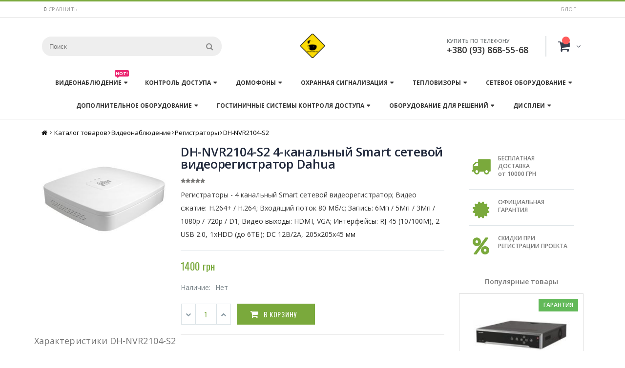

--- FILE ---
content_type: text/html; charset=UTF-8
request_url: https://www.cctv-ua.com/dh-nvr2104-s2-4-kanal-nyy-smart-setevoy-videoregistrator
body_size: 19127
content:
<!DOCTYPE html>
<html lang="en">
  <head>
        <!-- Global Site Tag (gtag.js) - Google Analytics -->
    <script async src="https://www.googletagmanager.com/gtag/js?id=UA-54325767-1"></script>
    <script>
      window.dataLayer = window.dataLayer || [];
      function gtag(){dataLayer.push(arguments);}
      gtag('js', new Date());
    
      gtag('config', 'UA-54325767-1');
    </script>

    <base href="https://www.cctv-ua.com/"/>
    <title>DH-NVR2104-S2 Dahua | Регистраторы </title>
    <meta name="keywords" content="Регистраторы - 4 канальный Smart сетевой видеорегистратор; Видео сжатие: H.264+ / H.264; Входящий поток 80 Мб/с; Запись: 6Мп / 5Мп / 3Мп / 1080р / 720p / D1; Видео выходы: HDMI, VGA; Интерфейсы: RJ-45 (10/100М), 2-USB 2.0, 1хHDD (до 6ТБ); DC 12В/2A, 205х205х45 мм">
    <meta name="description" content="DH-NVR2104-S2 4-канальный Smart сетевой видеорегистратор">
    <meta name="author" content="Видеонаблюдение в Украине">
    <meta name="robots" content="index,follow">
    
    <meta charset="utf-8">
    <meta name="viewport" content="width=device-width, initial-scale=1, shrink-to-fit=no">

    <link rel="shortcut icon" href="/favicon.ico" type="image/x-icon">
    <link rel="icon" href="/favicon.ico" type="image/x-icon">
    

    
    
    
    
    
    
  
        <script type="text/javascript">
            var cmp_config = {"limitProducts":4, "onlyThisParentId":23313};
        </script>
    
</head>
  <body class="catalog-product-view">
 <div id="preloader" style="position: fixed;left: 0;top: 0;right: 0;bottom: 0;background: #fff;z-index: 100500;"></div>    
    <div class="header-container type20 header-newskin">
    <div class="top-links-container">
        <div class="top-links container">
            <div class="top-links-inner">
                <span class="split"></span>
                <span class="split"></span>
                <div class="compare-link" style="display: none;">
                                                     <span id="skolko_vibrano" class="compare_num">0</span>
     <a href="sravnenie-tovarov" onclick="return shkCompare.toCompareLink();">сравнить</a>
    <span id="sravnenie_otmena" style="display:none;"> / <a href="dh-nvr2104-s2-4-kanal-nyy-smart-setevoy-videoregistrator?cmp_action=empty">отменить</a></span>




<input type="hidden" name="options" value="[]">
	                
	           </div>
	           <div class="top-links-area">
                    
                    <ul class="links">
                                <li ><a href="/blog" title="Blog" >Блог</a></li>
                    </ul>
                </div>
                <div class="clearer"></div>
            </div>
        </div>
    </div>
    <div class="header container">
                <a href="" title="Видеонаблюдение в Украине. Каталог систем безопасности." class="logo"><strong>Видеонаблюдение в Украине</strong><img src="https://www.cctv-ua.com/img/logocctv.jpg" alt="Видеонаблюдение в Украине. Каталог систем безопасности." /></a>
                <div class="cart-area">
                    <div class="custom-block">
                        <span style="margin-top:4px;color:#787d7f;display:block;">КУПИТЬ ПО ТЕЛЕФОНУ<br><b style="color:#606669;font-size:18px;font-weight:600;display:block;line-height:27px;">+380 (93) 868-55-68</b></span>
                    </div>            

                                        <div class="mini-cart" id="shopCart" data-shopcart="1">
                    <a href="" id="shk_butOrder" class="mybag-link"><i class="fa fa-shopping-cart" aria-hidden="true"></i><span class="cart-info"><span class="cart-qty"></span><span>Товаров</span></span></a>
                    </div>



                </div>
        <div class="search-area">
            <a href="javascript:void(0);" class="search-icon"><i class="fa fa-search" aria-hidden="true"></i></a>
            <form id="search_mini_form" action="https://www.cctv-ua.com/poisk-na-sajte" method="POST">
    <div class="form-search ">
        <label for="search">Искать:</label>
        <input type="hidden" name="id" value="8">
                <input id="search" type="text" name="search" class="input-text" placeholder="Поиск" />
                
                <button type="submit" title="Search" class="button"><i class="fa fa-search" aria-hidden="true"></i></button>
        <div id="search_autocomplete" class="search-autocomplete"></div>
        <div class="clearer"></div>
    </div>
</form>

        </div>
        <div class="menu-icon"><a href="javascript:void(0)" title="Menu"><i class="fa fa-bars"></i></a></div>
            </div>
    <div class="header-wrapper">
<div class="main-nav">
    <div class="container">            
        <div class="menu-wrapper">
            <div class="menu-all-pages-container">
                <ul class="menu">
                    <li class="menu-item menu-item-has-children menu-parent-item  " >
                    <a href="https://www.cctv-ua.com/videonablyudenie">Видеонаблюдение<span class="cat-label cat-label-label2">Hot!</span></a>
                        <div class="nav-sublist-dropdown" style="display: none;">
                            <div class="container">
                                <ul>
                                    <li class="menu-item "><a class="level2" data-id="13195" href="https://www.cctv-ua.com/ptz-kameryi/"><span>PTZ-камеры</span></a></li>
<li class="menu-item "><a class="level2" data-id="13201" href="https://www.cctv-ua.com/vneshnie-mikrofonyi/"><span>Внешние микрофоны</span></a></li>
<li class="menu-item "><a class="level2" data-id="13204" href="https://www.cctv-ua.com/ik-prozhektoryi/"><span>ИК-прожекторы</span></a></li>
<li class="menu-item "><a class="level2" data-id="13194" href="https://www.cctv-ua.com/kameryi/"><span>Камеры</span></a></li>
<li class="menu-item "><a class="level2" data-id="13197" href="https://www.cctv-ua.com/komplektyi-oborudovaniya/"><span>Комплекты оборудования</span></a></li>
<li class="menu-item "><a class="level2" data-id="13198" href="https://www.cctv-ua.com/kronshtejnyi/"><span>Кронштейны</span></a></li>
<li class="menu-item "><a class="level2" data-id="13200" href="https://www.cctv-ua.com/nakopiteli/"><span>Накопители</span></a></li>
<li class="menu-item "><a class="level2" data-id="13199" href="https://www.cctv-ua.com/obektivyi/"><span>Объективы</span></a></li>
<li class="menu-item "><a class="level2" data-id="13203" href="https://www.cctv-ua.com/platyi-videozaxvata/"><span>Платы видеозахвата</span></a></li>
<li class="menu-item "><a class="level2" data-id="13202" href="https://www.cctv-ua.com/pultyi-upravleniya/"><span>Пульты управления</span></a></li>
<li class="menu-item "><a class="level2" data-id="13196" href="https://www.cctv-ua.com/registratoryi/"><span>Регистраторы</span></a></li>
                                </ul>
                            </div>
                        </div>
                    </li>
                    <li class="menu-item menu-item-has-children menu-parent-item  " >
                    <a href="https://www.cctv-ua.com/kontrol-dostupa">Контроль доступа</a>
                        <div class="nav-sublist-dropdown" style="display: none;">
                            <div class="container">
                                <ul>
                                    <li class="menu-item "><a class="level2" data-id="13238" href="https://www.cctv-ua.com/aksessuaryi-dlya-kontrolya-dostupa/"><span>Аксессуары</span></a></li>
<li class="menu-item "><a class="level2" data-id="13236" href="https://www.cctv-ua.com/dvernyie-dovodchiki/"><span>Дверные доводчики</span></a></li>
<li class="menu-item "><a class="level2" data-id="13233" href="https://www.cctv-ua.com/zamki/"><span>Замки</span></a></li>
<li class="menu-item "><a class="level2" data-id="13237" href="https://www.cctv-ua.com/kartyi-breloki/"><span>Карты, брелоки</span></a></li>
<li class="menu-item "><a class="level2" data-id="13234" href="https://www.cctv-ua.com/knopki/"><span>Кнопки</span></a></li>
<li class="menu-item "><a class="level2" data-id="13230" href="https://www.cctv-ua.com/kontrolleryi-kontrolya-dostupa/"><span>Контроллеры</span></a></li>
<li class="menu-item "><a class="level2" data-id="13231" href="https://www.cctv-ua.com/schityivateli/"><span>Считыватели</span></a></li>
<li class="menu-item "><a class="level2" data-id="13232" href="https://www.cctv-ua.com/terminalyi/"><span>Терминалы</span></a></li>
<li class="menu-item "><a class="level2" data-id="13235" href="https://www.cctv-ua.com/turniketyi/"><span>Турникеты</span></a></li>
                                </ul>
                            </div>
                        </div>
                    </li>                    
                    <li class="menu-item menu-item-has-children menu-parent-item  " >
                    <a href="https://www.cctv-ua.com/domofonyi">Домофоны</a>
                        <div class="nav-sublist-dropdown" style="display: none;">
                            <div class="container">
                                <ul>
                                    <li class="menu-item "><a class="level2" data-id="13210" href="https://www.cctv-ua.com/aksessuaryi-dlya-peregovornyix-ustrojstv/"><span>Аксессуары</span></a></li>
<li class="menu-item "><a class="level2" data-id="13207" href="https://www.cctv-ua.com/vyizyivnyie-paneli/"><span>Вызывные панели</span></a></li>
<li class="menu-item "><a class="level2" data-id="13209" href="https://www.cctv-ua.com/komplektyi-oborudovaniya-peregovornyie/"><span>Комплекты оборудования</span></a></li>
<li class="menu-item "><a class="level2" data-id="13206" href="https://www.cctv-ua.com/monitoryi/"><span>Мониторы</span></a></li>
<li class="menu-item "><a class="level2" data-id="13208" href="https://www.cctv-ua.com/peregovornyie-ustrojstva-i-interkomyi/"><span>Переговорные устройства</span></a></li>
                                </ul>
                            </div>
                        </div>
                    </li>
                    <li class="menu-item menu-item-has-children menu-parent-item  " >
                    <a href="https://www.cctv-ua.com/oxrannaya-signalizacziya">Охранная сигнализация</a>
                        <div class="nav-sublist-dropdown" style="display: none;">
                            <div class="container">
                                <ul>
                                    <li class="menu-item "><a class="level2" data-id="13229" href="https://www.cctv-ua.com/aksessuaryi/"><span>Аксессуары</span></a></li>
<li class="menu-item "><a class="level2" data-id="13228" href="https://www.cctv-ua.com/breloki-klaviaturyi/"><span>Брелоки, клавиатуры</span></a></li>
<li class="menu-item "><a class="level2" data-id="13226" href="https://www.cctv-ua.com/izveshhateli/"><span>Извещатели</span></a></li>
<li class="menu-item "><a class="level2" data-id="13225" href="https://www.cctv-ua.com/priemno-kontrolnyie-priboryi-dlya-oxranyi/"><span>Приемно-контрольные приборы</span></a></li>
<li class="menu-item "><a class="level2" data-id="13227" href="https://www.cctv-ua.com/sirenyi/"><span>Сирены</span></a></li>
                                </ul>
                            </div>
                        </div>
                    </li>  
                    <li class="menu-item menu-item-has-children menu-parent-item  " >
                    <a href="https://www.cctv-ua.com/teplovizoryi">Тепловизоры</a>
                        <div class="nav-sublist-dropdown" style="display: none;">
                            <div class="container">
                                <ul>
                                    <li class="menu-item "><a class="level2" data-id="13256" href="https://www.cctv-ua.com/ptz-kameryi-teplovizionnyie/"><span>PTZ-камеры</span></a></li>
<li class="menu-item "><a class="level2" data-id="13255" href="https://www.cctv-ua.com/kameryi-teplovizionnyie/"><span>Камеры</span></a></li>
<li class="menu-item "><a class="level2" data-id="13257" href="https://www.cctv-ua.com/ruchnyie-universalnyie-kameryi/"><span>Ручные универсальные камеры</span></a></li>
                                </ul>
                            </div>
                        </div>
                    </li>
                    <li class="menu-item menu-item-has-children menu-parent-item  " >
                    <a href="https://www.cctv-ua.com/setevoe-oborudovanie">Сетевое оборудование</a>
                        <div class="nav-sublist-dropdown" style="display: none;">
                            <div class="container">
                                <ul>
                                    <li class="menu-item "><a class="level2" data-id="25672" href="https://www.cctv-ua.com/gps-trekers/"><span>GPS трекери</span></a></li>
<li class="menu-item "><a class="level2" data-id="13222" href="https://www.cctv-ua.com/inzhektoryi,-mediakonvertoryi/"><span>Инжекторы, медиаконверторы</span></a></li>
<li class="menu-item "><a class="level2" data-id="13219" href="https://www.cctv-ua.com/kommutatoryi/"><span>Коммутатори</span></a></li>
<li class="menu-item "><a class="level2" data-id="13220" href="https://www.cctv-ua.com/marshrutizatoryi/"><span>Маршрутизатори</span></a></li>
<li class="menu-item "><a class="level2" data-id="13224" href="https://www.cctv-ua.com/peredacha-signala/"><span>Передача сигнала</span></a></li>
<li class="menu-item "><a class="level2" data-id="13221" href="https://www.cctv-ua.com/tochki-dostupa/"><span>Точки доступа</span></a></li>
<li class="menu-item "><a class="level2" data-id="13223" href="https://www.cctv-ua.com/xranilishhe-dannyix/"><span>Хранилище данных</span></a></li>
                                </ul>
                            </div>
                        </div>
                    </li>
                    <li class="menu-item menu-item-has-children menu-parent-item  " >
                    <a href="https://www.cctv-ua.com/dopolnitelnoe-oborudovanie">Дополнительное оборудование</a>
                        <div class="nav-sublist-dropdown" style="display: none;">
                            <div class="container">
                                <ul>
                                    <li class="menu-item "><a class="level2" data-id="13243" href="https://www.cctv-ua.com/akkumulyatoryi/"><span>Аккумуляторы</span></a></li>
<li class="menu-item "><a class="level2" data-id="13242" href="https://www.cctv-ua.com/bloki-pitaniya/"><span>Блоки питания</span></a></li>
<li class="menu-item "><a class="level2" data-id="13241" href="https://www.cctv-ua.com/kabel/"><span>Кабель</span></a></li>
<li class="menu-item "><a class="level2" data-id="13239" href="https://www.cctv-ua.com/montazhnyij-instrument/"><span>Монтажный инструмент</span></a></li>
<li class="menu-item "><a class="level2" data-id="13244" href="https://www.cctv-ua.com/montazhnyij-komplekt/"><span>Монтажный комплект</span></a></li>
<li class="menu-item "><a class="level2" data-id="13240" href="https://www.cctv-ua.com/priboryi-dlya-nastrojki/"><span>Приборы для настройки</span></a></li>
                                </ul>
                            </div>
                        </div>
                    </li>
                    <li class="menu-item menu-item-has-children menu-parent-item  " >
                    <a href="https://www.cctv-ua.com/gostinichnyie-sistemyi-kontrolya-dostupa">Гостиничные системы контроля доступа</a>
                        <div class="nav-sublist-dropdown" style="display: none;">
                            <div class="container">
                                <ul>
                                    <li class="menu-item "><a class="level2" data-id="13254" href="https://www.cctv-ua.com/aksessuaryi-dlya-gostinichnyix-sistem/"><span>Аксессуары</span></a></li>
<li class="menu-item "><a class="level2" data-id="13250" href="https://www.cctv-ua.com/zamki-dlya-gostinichnyix-sistem/"><span>Замки</span></a></li>
<li class="menu-item "><a class="level2" data-id="13253" href="https://www.cctv-ua.com/mini-baryi/"><span>Мини бары</span></a></li>
<li class="menu-item "><a class="level2" data-id="13252" href="https://www.cctv-ua.com/sejfyi-dlya-gostinicz/"><span>Сейфы для гостиниц</span></a></li>
<li class="menu-item "><a class="level2" data-id="13251" href="https://www.cctv-ua.com/sistema-energosberezheniya/"><span>Система энергосбережения</span></a></li>
                                </ul>
                            </div>
                        </div>
                    </li>
                    <li class="menu-item menu-item-has-children menu-parent-item  " >
                    <a href="https://www.cctv-ua.com/oborudovanie-dlya-reshenij">Оборудование для решений</a>
                        <div class="nav-sublist-dropdown" style="display: none;">
                            <div class="container">
                                <ul>
                                    <li class="menu-item "><a class="level2" data-id="13263" href="https://www.cctv-ua.com/vzryivozashhishhennyie/"><span>Взрывозащищенные</span></a></li>
<li class="menu-item "><a class="level2" data-id="13261" href="https://www.cctv-ua.com/dlya-avto-transporta/"><span>Для авто-транспорта</span></a></li>
<li class="menu-item "><a class="level2" data-id="13259" href="https://www.cctv-ua.com/kontrol-trafika/"><span>Контроль трафика</span></a></li>
<li class="menu-item "><a class="level2" data-id="13262" href="https://www.cctv-ua.com/servernyie-platformyi/"><span>Серверные платформы</span></a></li>
<li class="menu-item "><a class="level2" data-id="13258" href="https://www.cctv-ua.com/sistemyi-video-konferenczij/"><span>Системы видео конференций</span></a></li>
<li class="menu-item "><a class="level2" data-id="13260" href="https://www.cctv-ua.com/sistemyi-parkovki/"><span>Системы парковки</span></a></li>
<li class="menu-item "><a class="level2" data-id="13264" href="https://www.cctv-ua.com/terminalyi-chrezvyichajnoj-situaczii/"><span>Терминалы чрезвычайной ситуации</span></a></li>
                                </ul>
                            </div>
                        </div>
                    </li>
                    <li class="menu-item menu-item-has-children menu-parent-item  " >
                    <a href="https://www.cctv-ua.com/displei">Дисплеи</a>
                        <div class="nav-sublist-dropdown" style="display: none;">
                            <div class="container">
                                <ul>
                                    <li class="menu-item "><a class="level2" data-id="13246" href="https://www.cctv-ua.com/videostenyi/"><span>Видеостены</span></a></li>
<li class="menu-item "><a class="level2" data-id="13248" href="https://www.cctv-ua.com/kontrolleryi-videodekodoryi/"><span>Контроллеры. Видеодекодоры</span></a></li>
<li class="menu-item "><a class="level2" data-id="13249" href="https://www.cctv-ua.com/kronshtejnyi-dlya-krepleniya/"><span>Кронштейны для крепления</span></a></li>
<li class="menu-item "><a class="level2" data-id="13245" href="https://www.cctv-ua.com/monitoryi-dlya-videonabyuldeniya/"><span>Мониторы</span></a></li>
<li class="menu-item "><a class="level2" data-id="13247" href="https://www.cctv-ua.com/spravochnyie-mashinyi/"><span>Справочные машины</span></a></li>
                                </ul>
                            </div>
                        </div>
                    </li>                     
                </ul>
            </div>
        </div>
    </div>
</div>

</div>

</div>
<div class="mobile-nav side-block container">
    <span class="close-sidebar-menu"><i class="fa fa-times" aria-hidden="true"></i></span>
    <div class="menu-all-pages-container">
        <ul class="menu">
                    <li class="">
                        <a href="/">
                           <span>Главная</span>
                        </a>
                    </li>
                    <li class="menu-item menu-item-has-children menu-parent-item  " >
                    <a href="/videonablyudenie">Видеонаблюдение</a>
                        <ul>
                            <li class="menu-item menu-item-has-children menu-parent-item  ">
                                <li class="menu-item "><a class="level2" data-id="13195" href="https://www.cctv-ua.com/ptz-kameryi/"><span>PTZ-камеры</span></a></li>
<li class="menu-item "><a class="level2" data-id="13201" href="https://www.cctv-ua.com/vneshnie-mikrofonyi/"><span>Внешние микрофоны</span></a></li>
<li class="menu-item "><a class="level2" data-id="13204" href="https://www.cctv-ua.com/ik-prozhektoryi/"><span>ИК-прожекторы</span></a></li>
<li class="menu-item "><a class="level2" data-id="13194" href="https://www.cctv-ua.com/kameryi/"><span>Камеры</span></a></li>
<li class="menu-item "><a class="level2" data-id="13197" href="https://www.cctv-ua.com/komplektyi-oborudovaniya/"><span>Комплекты оборудования</span></a></li>
<li class="menu-item "><a class="level2" data-id="13198" href="https://www.cctv-ua.com/kronshtejnyi/"><span>Кронштейны</span></a></li>
<li class="menu-item "><a class="level2" data-id="13200" href="https://www.cctv-ua.com/nakopiteli/"><span>Накопители</span></a></li>
<li class="menu-item "><a class="level2" data-id="13199" href="https://www.cctv-ua.com/obektivyi/"><span>Объективы</span></a></li>
<li class="menu-item "><a class="level2" data-id="13203" href="https://www.cctv-ua.com/platyi-videozaxvata/"><span>Платы видеозахвата</span></a></li>
<li class="menu-item "><a class="level2" data-id="13202" href="https://www.cctv-ua.com/pultyi-upravleniya/"><span>Пульты управления</span></a></li>
<li class="menu-item "><a class="level2" data-id="13196" href="https://www.cctv-ua.com/registratoryi/"><span>Регистраторы</span></a></li>
                        </ul>
                    </li>
                    <li class="menu-item menu-item-has-children menu-parent-item  " >
                    <a href="https://www.cctv-ua.com/domofonyi">Домофоны</a>
                        <ul>
                          <li class="menu-item "><a class="level2" data-id="13210" href="https://www.cctv-ua.com/aksessuaryi-dlya-peregovornyix-ustrojstv/"><span>Аксессуары</span></a></li>
<li class="menu-item "><a class="level2" data-id="13207" href="https://www.cctv-ua.com/vyizyivnyie-paneli/"><span>Вызывные панели</span></a></li>
<li class="menu-item "><a class="level2" data-id="13209" href="https://www.cctv-ua.com/komplektyi-oborudovaniya-peregovornyie/"><span>Комплекты оборудования</span></a></li>
<li class="menu-item "><a class="level2" data-id="13206" href="https://www.cctv-ua.com/monitoryi/"><span>Мониторы</span></a></li>
<li class="menu-item "><a class="level2" data-id="13208" href="https://www.cctv-ua.com/peregovornyie-ustrojstva-i-interkomyi/"><span>Переговорные устройства</span></a></li>
                        </ul>
                    </li>
                   <li class="menu-item menu-item-has-children menu-parent-item  " >
                    <a href="https://www.cctv-ua.com/kontrol-dostupa">Контроль доступа</a>
                        <ul>
                           <li class="menu-item "><a class="level2" data-id="13238" href="https://www.cctv-ua.com/aksessuaryi-dlya-kontrolya-dostupa/"><span>Аксессуары</span></a></li>
<li class="menu-item "><a class="level2" data-id="13236" href="https://www.cctv-ua.com/dvernyie-dovodchiki/"><span>Дверные доводчики</span></a></li>
<li class="menu-item "><a class="level2" data-id="13233" href="https://www.cctv-ua.com/zamki/"><span>Замки</span></a></li>
<li class="menu-item "><a class="level2" data-id="13237" href="https://www.cctv-ua.com/kartyi-breloki/"><span>Карты, брелоки</span></a></li>
<li class="menu-item "><a class="level2" data-id="13234" href="https://www.cctv-ua.com/knopki/"><span>Кнопки</span></a></li>
<li class="menu-item "><a class="level2" data-id="13230" href="https://www.cctv-ua.com/kontrolleryi-kontrolya-dostupa/"><span>Контроллеры</span></a></li>
<li class="menu-item "><a class="level2" data-id="13231" href="https://www.cctv-ua.com/schityivateli/"><span>Считыватели</span></a></li>
<li class="menu-item "><a class="level2" data-id="13232" href="https://www.cctv-ua.com/terminalyi/"><span>Терминалы</span></a></li>
<li class="menu-item "><a class="level2" data-id="13235" href="https://www.cctv-ua.com/turniketyi/"><span>Турникеты</span></a></li>
                        </ul>
                    </li>
                    <li class="menu-item menu-item-has-children menu-parent-item  " >
                    <a href="https://www.cctv-ua.com/teplovizoryi">Тепловизоры</a>
                        <ul>
                          <li class="menu-item "><a class="level2" data-id="13256" href="https://www.cctv-ua.com/ptz-kameryi-teplovizionnyie/"><span>PTZ-камеры</span></a></li>
<li class="menu-item "><a class="level2" data-id="13255" href="https://www.cctv-ua.com/kameryi-teplovizionnyie/"><span>Камеры</span></a></li>
<li class="menu-item "><a class="level2" data-id="13257" href="https://www.cctv-ua.com/ruchnyie-universalnyie-kameryi/"><span>Ручные универсальные камеры</span></a></li>
                        </ul>
                    </li>                    
                    <li class="menu-item menu-item-has-children menu-parent-item  " >
                    <a href="https://www.cctv-ua.com/oxrannaya-signalizacziya">Охранная сигнализация</a>
                        <ul>
                          <li class="menu-item "><a class="level2" data-id="13229" href="https://www.cctv-ua.com/aksessuaryi/"><span>Аксессуары</span></a></li>
<li class="menu-item "><a class="level2" data-id="13228" href="https://www.cctv-ua.com/breloki-klaviaturyi/"><span>Брелоки, клавиатуры</span></a></li>
<li class="menu-item "><a class="level2" data-id="13226" href="https://www.cctv-ua.com/izveshhateli/"><span>Извещатели</span></a></li>
<li class="menu-item "><a class="level2" data-id="13225" href="https://www.cctv-ua.com/priemno-kontrolnyie-priboryi-dlya-oxranyi/"><span>Приемно-контрольные приборы</span></a></li>
<li class="menu-item "><a class="level2" data-id="13227" href="https://www.cctv-ua.com/sirenyi/"><span>Сирены</span></a></li>
                        </ul>
                    </li>
                    <li class="menu-item menu-item-has-children menu-parent-item  " >
                    <a href="https://www.cctv-ua.com/setevoe-oborudovanie">Сетевое оборудование</a>
                        <ul>
                          <li class="menu-item "><a class="level2" data-id="25672" href="https://www.cctv-ua.com/gps-trekers/"><span>GPS трекери</span></a></li>
<li class="menu-item "><a class="level2" data-id="13222" href="https://www.cctv-ua.com/inzhektoryi,-mediakonvertoryi/"><span>Инжекторы, медиаконверторы</span></a></li>
<li class="menu-item "><a class="level2" data-id="13219" href="https://www.cctv-ua.com/kommutatoryi/"><span>Коммутатори</span></a></li>
<li class="menu-item "><a class="level2" data-id="13220" href="https://www.cctv-ua.com/marshrutizatoryi/"><span>Маршрутизатори</span></a></li>
<li class="menu-item "><a class="level2" data-id="13224" href="https://www.cctv-ua.com/peredacha-signala/"><span>Передача сигнала</span></a></li>
<li class="menu-item "><a class="level2" data-id="13221" href="https://www.cctv-ua.com/tochki-dostupa/"><span>Точки доступа</span></a></li>
<li class="menu-item "><a class="level2" data-id="13223" href="https://www.cctv-ua.com/xranilishhe-dannyix/"><span>Хранилище данных</span></a></li>
                        </ul>
                    </li>
                    <li class="menu-item menu-item-has-children menu-parent-item  " >
                    <a href="https://www.cctv-ua.com/dopolnitelnoe-oborudovanie">Дополнительное оборудование</a>
                        <ul>
                          <li class="menu-item "><a class="level2" data-id="13243" href="https://www.cctv-ua.com/akkumulyatoryi/"><span>Аккумуляторы</span></a></li>
<li class="menu-item "><a class="level2" data-id="13242" href="https://www.cctv-ua.com/bloki-pitaniya/"><span>Блоки питания</span></a></li>
<li class="menu-item "><a class="level2" data-id="13241" href="https://www.cctv-ua.com/kabel/"><span>Кабель</span></a></li>
<li class="menu-item "><a class="level2" data-id="13239" href="https://www.cctv-ua.com/montazhnyij-instrument/"><span>Монтажный инструмент</span></a></li>
<li class="menu-item "><a class="level2" data-id="13244" href="https://www.cctv-ua.com/montazhnyij-komplekt/"><span>Монтажный комплект</span></a></li>
<li class="menu-item "><a class="level2" data-id="13240" href="https://www.cctv-ua.com/priboryi-dlya-nastrojki/"><span>Приборы для настройки</span></a></li>
                        </ul>
                    </li>  
                    <li class="menu-item menu-item-has-children menu-parent-item  " >
                    <a href="https://www.cctv-ua.com/gostinichnyie-sistemyi-kontrolya-dostupa">Гостиничные системы контроля доступа</a>
                        <ul>
                          <li class="menu-item "><a class="level2" data-id="13254" href="https://www.cctv-ua.com/aksessuaryi-dlya-gostinichnyix-sistem/"><span>Аксессуары</span></a></li>
<li class="menu-item "><a class="level2" data-id="13250" href="https://www.cctv-ua.com/zamki-dlya-gostinichnyix-sistem/"><span>Замки</span></a></li>
<li class="menu-item "><a class="level2" data-id="13253" href="https://www.cctv-ua.com/mini-baryi/"><span>Мини бары</span></a></li>
<li class="menu-item "><a class="level2" data-id="13252" href="https://www.cctv-ua.com/sejfyi-dlya-gostinicz/"><span>Сейфы для гостиниц</span></a></li>
<li class="menu-item "><a class="level2" data-id="13251" href="https://www.cctv-ua.com/sistema-energosberezheniya/"><span>Система энергосбережения</span></a></li>
                        </ul>
                    </li>  
                    <li class="menu-item menu-item-has-children menu-parent-item  " >
                    <a href="https://www.cctv-ua.com/displei">Дисплеи</a>
                        <ul>
                          <li class="menu-item "><a class="level2" data-id="13246" href="https://www.cctv-ua.com/videostenyi/"><span>Видеостены</span></a></li>
<li class="menu-item "><a class="level2" data-id="13248" href="https://www.cctv-ua.com/kontrolleryi-videodekodoryi/"><span>Контроллеры. Видеодекодоры</span></a></li>
<li class="menu-item "><a class="level2" data-id="13249" href="https://www.cctv-ua.com/kronshtejnyi-dlya-krepleniya/"><span>Кронштейны для крепления</span></a></li>
<li class="menu-item "><a class="level2" data-id="13245" href="https://www.cctv-ua.com/monitoryi-dlya-videonabyuldeniya/"><span>Мониторы</span></a></li>
<li class="menu-item "><a class="level2" data-id="13247" href="https://www.cctv-ua.com/spravochnyie-mashinyi/"><span>Справочные машины</span></a></li>
                        </ul>
                    </li>  
                     
                </ul>
    </div>
        <div class="custom-block"><div class="social-icons">
          <a href="https://www.facebook.com/cctvuacom/" title="Facebook" target="_blank"><i class="icon-facebook"></i></a>

        </div></div></div>
<div class="mobile-nav-overlay close-mobile-nav"></div>
<div class="top-container">
    <div class="breadcrumbs">
        <div class="container">
            <div class="row">
                <div class="col-sm-12 a-left">
                    
                 
                    <ul xmlns:v="http://rdf.data-vocabulary.org/#">
              <li class="home"><a href="https://www.cctv-ua.com" title="На главную">Главная</a><span class="breadcrumbs-split"><i class="fa fa-angle-right" aria-hidden="true"></i></span></li> <li typeof="v:Breadcrumb"><a href="https://www.cctv-ua.com/catalog/" rel="v:url" property="v:title">Каталог товаров</a><span class="breadcrumbs-split"><i class="fa fa-angle-right" aria-hidden="true"></i></span></li><li typeof="v:Breadcrumb"><a href="https://www.cctv-ua.com/videonablyudenie/" rel="v:url" property="v:title">Видеонаблюдение</a><span class="breadcrumbs-split"><i class="fa fa-angle-right" aria-hidden="true"></i></span></li><li typeof="v:Breadcrumb"><a href="https://www.cctv-ua.com/registratoryi/" rel="v:url" property="v:title">Регистраторы</a><span class="breadcrumbs-split"><i class="fa fa-angle-right" aria-hidden="true"></i></span></li><li class="active" typeof="v:Breadcrumb"><a href="https://www.cctv-ua.com/dh-nvr2104-s2-4-kanal-nyy-smart-setevoy-videoregistrator" rel="v:url" property="v:title"><strong>DH-NVR2104-S2</strong></a></li></ul>
        
                    
                </div>
            </div>
        </div>
    </div>
 </div>

<div class="main-container">
    <div class="main container">
   <script type="application/ld+json">
{
  "@context": "http://schema.org/",
  "@type": "Product",
  "name": "DH-NVR2104-S2 4-канальный Smart сетевой видеорегистратор",
  "image": "https://www.cctv-ua.com/img/products/HCVR5108C.jpg",
  "description": "Регистраторы - 4 канальный Smart сетевой видеорегистратор; Видео сжатие: H.264+ / H.264; Входящий поток 80 Мб/с; Запись: 6Мп / 5Мп / 3Мп / 1080р / 720p / D1; Видео выходы: HDMI, VGA; Интерфейсы: RJ-45 (10/100М), 2-USB 2.0, 1хHDD (до 6ТБ); DC 12В/2A, 205х205х45 мм",
  "brand": {
    "@type": "Thing",
    "name": "Dahua"
  },

  "offers": {
    "@type": "Offer",
    "priceCurrency": "UAH",
    "price": "1400",
    "priceValidUntil": "2020-11-05",
    "availability": "http://schema.org/InStock",
    "seller": {
      "@type": "Organization",
      "name": "cctv-ua.com"
    }
  }
}
</script>

    <div id="content" class="inner">

        <div class="row">
            <div class="col-md-9 p_page product-view" >
                


                	<div  class="row">

		<div class="col-lg-4 col-12">
            <div class="panel panel-default">
                    <div class="panel-body">
        						<center>
        							<img id="item-display"  itemprop="image" src="https://www.cctv-ua.com/img/products/HCVR5108C.jpg" alt="DH-NVR2104-S2 4-канальный Smart сетевой видеорегистратор" class="img-fluid" style="max-height: 410px;">
        						</center>
    				</div>
    		</div>

        </div> 

		<div class="col-lg-8 col-12 product-shop" >
		            <div class="prev-next-products">
                                       
        </div>
                <form action="https://www.cctv-ua.com/dh-nvr2104-s2-4-kanal-nyy-smart-setevoy-videoregistrator" method="post" id="shkform23313">
                    <div class="product-name"><h1>DH-NVR2104-S2 4-канальный Smart сетевой видеорегистратор Dahua</h1></div>
                    <div class="ratings">
                        <div class="rating-box">
                            <div class="rating" style="width:0"></div>
                        </div>
                    </div>
                    <div class="short-description">
                        
                        <div class="std">Регистраторы - 4 канальный Smart сетевой видеорегистратор; Видео сжатие: H.264+ / H.264; Входящий поток 80 Мб/с; Запись: 6Мп / 5Мп / 3Мп / 1080р / 720p / D1; Видео выходы: HDMI, VGA; Интерфейсы: RJ-45 (10/100М), 2-USB 2.0, 1хHDD (до 6ТБ); DC 12В/2A, 205х205х45 мм</div>
                    </div>
                    <div class="product-info">
                        <div>
                            <div class="price-box">
                                    <span class="regular-price" id="23313"><span class="price">1400 грн</span></span>
                            </div>
	                       <p class="availability in-stock">Наличие: <span>Нет</span></p>
	                   </div>
                    </div>
                    <div class="clearer"></div>
                    <input type="hidden" name="options" value="[]">
                    <div class="add-to-box">
                        <div class="add-to-cart">
                            <label for="qty">Кол-во:</label>
                                <div class="qty-holder">
                                    <input type="text" name="shk-count"  maxlength="12" value="1" title="Qty" class="input-text qty">
                                        <div class="qty-changer">
                                            <a href="javascript:void(0)" class="qty_inc"><i class="fa fa-chevron-up" aria-hidden="true"></i></a>
                                            <a href="javascript:void(0)" class="qty_dec"><i class="fa fa-chevron-down" aria-hidden="true"></i></a>
                                        </div>
                                </div>
                                <button type="button" title="Add to Cart" class="button btn-cart" type="submit"  onclick="document.getElementById('shkform23313').submit();" name="shk-submit" value="cart/add"><span><span><i class="fa fa-shopping-cart"></i>В корзину</span></span></button>
                                <span id="ajax_loader" style="display:none"><i class="ajax-loader small animate-spin"></i></span>
	                    </div>
                    	<ul class="add-to-links">
	                    </ul>
	               </div>
                    <input type="hidden" name="shk-id" value="23313" />
                    <div class="clearer"></div>
                </form>
        </div>
        
        </div>
        
        
        
        
        
        
        
        
        
        
        



        




<div class="row" style="font-size: 14px;font-weight: 400;letter-spacing: 0.005em;line-height: 27px;">
                <h2 class="mb20">Характеристики DH-NVR2104-S2</h2>


                
                
                                <p>Cерия сетевых регистраторов Dahua NVR2000-S2 - является одной из бюджетных решений линейки Einstein. Имеет разумную цену и лучшее качество для задач IP видеонаблюдения с ограниченным бюджетом. Lite серия NVR обеспечивает подключение IP камер с разрешающей способностью до 6Мп. Современный процессор с тактовой частотой 1.6Hz поддерживает сжатие H.264+, что позволит сэкономить до 50% емкости HDD.</p>

<p>Улучшенный пользовательский интерфейс, удобное управление при помощи мыши. Удаленное управление и контроль с мобильного телефона или компьютера, быстрое копирование тревожных событий &ndash; идеально подходит для широкого спектра применений, таких как домашняя безопасность, школы, маленькие офисные помещения.</p>

<p>NVR совместим с многими устройствами сторонних производителей. Открытая архитектура поддерживает многопользовательский доступ и совместим с протоколом ONVIF 2.4, позволяющий взаимодействовать с IP камерами других производителей.</p>

<p><strong>Технологии:</strong></p>

<p>Кодек сжатия H.264+
Обеспечивает высококачественное видео изображение без нагрузки на сеть. H.264+ является оптимизированной реализацией кодека H.264. Кодирование + платформа смарт H.264 включает в себя: сцены адаптивной стратегии кодирования, динамический GOP, динамический ROI, гибкую мульти-кадровою конструкцию и интеллектуальное шумоподавление, что обеспечивает экономию до 70% полосы пропускания сети и емкости жесткого диска по сравнению с стандартным H. 264.</p>

<p>
Plug &amp; Play
C помощью функции смарт добавления IP устройств, стало намного проще устанавливать систему, независимо от того, сетевой видеорегистратор с или без встроенного PoE. Функция работает если сетевой видеорегистратор находится в одной подсети с камерами.
&nbsp;</p>

<p>ANR (Automatic Network Replenishment Technology)
Функция ANR ведет запись видео на SD карту которая должна быть установлена на IP камерах, в момент отсутствия сетевого соединения с камерой. После восстановления соединения информация с SD карты перезаписывается на сетевой регистратор NVR.
&nbsp;</p>

<p>Easy4ip
При помощи облачного сервиса Easy4ip вы можете отслеживать происходящее с ваших устройств в любое время и в любом месте. Сервис поддерживает два режима работы, через веб клиент и мобильное приложение<strong>.</strong></p>

<p style="margin-left:40px"><strong>Особенности:</strong></p>

- Подключение до 4 IP камер

- Поддержка сжатия H.264+ / H.264, двойное декодирование

- 80Мб/с входящаяя пропускная способность

- 6Мп разрешение записи

- Просмотр 4 каналов (1080р) живоге видео и работа с архивом

- HDMI / VGA параллельные видео выходы

- Синхронное воспроизведение всех каналов

- Поддержка протокола Onvif 2.4

- 3D интеллектуальное позиционирование с PTZ камерами Dahua

- Поддержка 1 SATA HDD до 6Тб, 2-USB 2.0

- Поддержка Easy4ip, добавление по QR коду

- Мониторинг: Веб-браузер, CMS (DSS / SmartPSS) и смартфоны android, Iphone (Easy4ip)

<p style="text-align:center"></p>
                            </li>
                                                        
                                
                                    <table class="table table-striped table-hover" >
                                                                                <tr>
                                            <th>Процессор</th>
                                            <td>Встроенный процессор</td>
                                        </tr>
                                                                                <tr>
                                            <th>Операционная система</th>
                                            <td>Встроенная ОС LINUX</td>
                                        </tr>
                                                                                <tr>
                                            <th>IP камеры</th>
                                            <td>4 камеры</td>
                                        </tr>
                                                                                <tr>
                                            <th>Входящий поток</th>
                                            <td>80 Мб/с</td>
                                        </tr>
                                                                                <tr>
                                            <th>Двусторонний разговор</th>
                                            <td>1-канал, RCA (2.0 Vp - p, 1kΩ)</td>
                                        </tr>
                                                                                <tr>
                                            <th>Интерфейсы видео выхода</th>
                                            <td>1-HDMI, 1-VGA</td>
                                        </tr>
                                                                                <tr>
                                            <th>Разрешение видеовыхода</th>
                                            <td>1920х1080, 1280х1024, 1280х720;</td>
                                        </tr>
                                                                                <tr>
                                            <th>Мультиэкранный режим</th>
                                            <td>1 / 4</td>
                                        </tr>
                                                                                <tr>
                                            <th>OSD меню</th>
                                            <td>Имя камеры, время, потеря видеосигнала, блокировка камеры, обнаружение движения, запись</td>
                                        </tr>
                                                                                <tr>
                                            <th>Видео компрессия</th>
                                            <td>H.264+ / H.264</td>
                                        </tr>
                                                                                <tr>
                                            <th>Поддержка разрешений</th>
                                            <td>6МП / 5МП / 4МП / 3МП / 1080p / 720p / 4CIF</td>
                                        </tr>
                                                                                <tr>
                                            <th>Видео битрейт</th>
                                            <td>16 Кбит/с - 20000 Кбит/с на канал</td>
                                        </tr>
                                                                                <tr>
                                            <th>Режим записи</th>
                                            <td>Ручной, расписание: непрерывное, детектор движения</td>
                                        </tr>
                                                                                <tr>
                                            <th>Интервал записи</th>
                                            <td>1 ~ 120 мин (по умолчанию: 60 мин), Предварительная запись: 1 ~ 30 сек, после записи: 10 ~ 300 сек</td>
                                        </tr>
                                                                                <tr>
                                            <th>Действие при сработке триггера</th>
                                            <td>Запись, активация PTZ, Push, скриншот</td>
                                        </tr>
                                                                                <tr>
                                            <th>Видео детекция</th>
                                            <td>Обнаружение движения, зона детектора движения: 396 (22 х 18), потеря видеосигнала c камеры</td>
                                        </tr>
                                                                                <tr>
                                            <th>Просмотр архива</th>
                                            <td>1 / 4</td>
                                        </tr>
                                                                                <tr>
                                            <th>Режим поиска</th>
                                            <td>Дате и время, детектор движения, точный поиск (с точностью до секунды)</td>
                                        </tr>
                                                                                <tr>
                                            <th>Функции просмотра</th>
                                            <td>Воспроизведение, пауза, стоп, быстрый просмотр, медленный просмотр, цифровой зум.</td>
                                        </tr>
                                                                                <tr>
                                            <th>Режим резервного копирования</th>
                                            <td>Устройство USB / Сеть</td>
                                        </tr>
                                                                                <tr>
                                            <th>Ethernet</th>
                                            <td>1- RJ45 (10M / 100M)</td>
                                        </tr>
                                                                                <tr>
                                            <th>Сетевые протоколы</th>
                                            <td>HTTP, TCP/IP, IPv4/IPv6, RTSP, UDP, NTP, DHCP, DNS,  IP Filter, DDNS, IP Search(Support Dahua IP camera,  DVR, NVS and etc.), Easy4iP</td>
                                        </tr>
                                                                                <tr>
                                            <th>Совместимость</th>
                                            <td>ONVIF 2.4, CGI Conformant</td>
                                        </tr>
                                                                                <tr>
                                            <th>Макс. количество пользователей</th>
                                            <td>128</td>
                                        </tr>
                                                                                <tr>
                                            <th>Программное обеспечение</th>
                                            <td>Smart PSS, DMSS</td>
                                        </tr>
                                                                                <tr>
                                            <th>Мобильные платформы</th>
                                            <td>Android, iOS</td>
                                        </tr>
                                                                                <tr>
                                            <th>Внутренние HDD</th>
                                            <td>1 SATA до 6Тб</td>
                                        </tr>
                                                                                <tr>
                                            <th>HDD режимы</th>
                                            <td>Single</td>
                                        </tr>
                                                                                <tr>
                                            <th>USB</th>
                                            <td>2х - USB 2.0</td>
                                        </tr>
                                                                                <tr>
                                            <th>Поддержка производителей</th>
                                            <td>Dahua, Arecont Vision, AXIS, Bosch, Brickcom,  Canon, CP Plus, Dynacolor, Honeywell, Panasonic,  Pelco, Samsung, Sanyo, Sony, Videotec, and mor</td>
                                        </tr>
                                                                                <tr>
                                            <th>Питание</th>
                                            <td>DC12В / 2A</td>
                                        </tr>
                                                                                <tr>
                                            <th>Потребляемая мощность</th>
                                            <td>10Вт (без HDD)</td>
                                        </tr>
                                                                                <tr>
                                            <th>Рабочая температура</th>
                                            <td>-10 °C ~ +55 °C</td>
                                        </tr>
                                                                                <tr>
                                            <th>Влажность</th>
                                            <td>0% ~ 90% RH</td>
                                        </tr>
                                                                                <tr>
                                            <th>Размеры</th>
                                            <td>Smart 1U, 205x205x45 мм</td>
                                        </tr>
                                                                                <tr>
                                            <th>Вес</th>
                                            <td>400г (без HDD)</td>
                                        </tr>
                                                                            </table>
                                
                            

 <a href="https://www.cctv-ua.com/dh-nvr1a08hs-8-kanal-nyy-compact-setevoy-videoregistrator" id="next" title="DH-NVR1A08HS 8-канальный Compact сетевой видеорегистратор"></a>
 </div>
 
            </div>
            <div class="col-xs-12 col-sm-3 col-lg-3 col-right sidebar">
                <div class="custom-block custom-block-1"> 
                <div>
                <i class="fa fa-truck" aria-hidden="true"></i><h5>БЕСПЛАТНАЯ<br>ДОСТАВКА<br>от 10000 ГРН</h5>
                </div>
                <div>
                <i class="fa fa-certificate" aria-hidden="true"></i><h5>ОФИЦИАЛЬНАЯ<br>ГАРАНТИЯ</h5>
                </div>
                <div>
                <i class="fa fa-percent" aria-hidden="true"></i><h5>СКИДКИ ПРИ<br>РЕГИСТРАЦИИ ПРОЕКТА</h5>
                </div>
                </div>


            
            <h4 class="text-center">Популярные товары </h4>
            <div class="category-products">
            <ul class="products-grid columns12">
            <li class="item">
                <form action="https://www.cctv-ua.com/dh-nvr2104-s2-4-kanal-nyy-smart-setevoy-videoregistrator" method="post" id="shkform23515">
                <input type="hidden" name="shk-id" value="23515" />
    	       <div class="item-area">
                    <div class="product-image-area">
                            <div class="loader-container">
                                <div class="loader">
                                    <i class="ajax-loader medium animate-spin"></i>
                                </div>
                            </div>

                            <a href="https://www.cctv-ua.com/ds-7732ni-i4-16p-b-32-kanal-nyy-4k-registrator-c-poe-kommutatorom-na-16-portov" title="DS-7732NI-I4/16P (B)" class="product-image">
                                <img id="product-collection-image-415" class="defaultImage" src="/assets/components/phpthumbof/cache/DS-7716NI-I4.b36df77b6d606758093e8538a6dffacd.jpg" width="300"  alt="DS-7732NI-I4/16P (B)"/>
                                <img class="hoverImage" src="/assets/components/phpthumbof/cache/DS-7716NI-I4.8bb9d01f81688c74c52f4e392f08c8c6.jpg" width="300"  alt="DS-7732NI-I4/16P (B)"/>
                            </a>
                        <div class="product-label" style="right: 10px; ">
                                    <span class="new-product-icon">Гарантия</span>
                        </div>
                    </div>
                    <div class="details-area">
                        <div class="ratings">
                            <div class="rating-box">
                                <div class="rating" style="width:0"></div>
						    </div>
						</div>
                        <h2 class="product-name"><a href="https://www.cctv-ua.com/ds-7732ni-i4-16p-b-32-kanal-nyy-4k-registrator-c-poe-kommutatorom-na-16-portov" title="DS-7732NI-I4/16P (B) 32-канальный 4K регистратор c PoE коммутатором на 16 портов">DS-7732NI-I4/16P (B) 32-канальный 4K регистратор c PoE коммутатором на 16 портов</a></h2>
                        <div class="price-box">
                            <span class="regular-price" id="product-price-415">
                                <span class="price">19320 грн</span>
                            </span>
                        </div>
                        <div class="actions">
                            <a class="addtocart" title="Добавить в корзину" type="submit" name="shk-submit" value="cart/add" onclick="document.getElementById('shkform23515').submit();"><i class="fa fa-shopping-cart" aria-hidden="true"></i><span>&nbsp;В корзину</span></a>
                            <a onclick="return shkCompare.toCompare(23515,13196,this)" 23515 class="comparelink" title="Добавить к сравнению"><i class="fa fa-bar-chart" aria-hidden="true"></i></a>

                            <div class="clearer"></div>
                        </div>
                    </div>
                </div>
                </form>
            </li>
<li class="item">
                <form action="https://www.cctv-ua.com/dh-nvr2104-s2-4-kanal-nyy-smart-setevoy-videoregistrator" method="post" id="shkform25047">
                <input type="hidden" name="shk-id" value="25047" />
    	       <div class="item-area">
                    <div class="product-image-area">
                            <div class="loader-container">
                                <div class="loader">
                                    <i class="ajax-loader medium animate-spin"></i>
                                </div>
                            </div>

                            <a href="https://www.cctv-ua.com/dhi-xvr5108hs-x-8-kanal-nyy-penta-brid-1080p-xvr" title="DHI-XVR5108HS-X" class="product-image">
                                <img id="product-collection-image-415" class="defaultImage" src="/assets/components/phpthumbof/cache/DH-XVR5104HS-X1.b36df77b6d606758093e8538a6dffacd.jpg" width="300"  alt="DHI-XVR5108HS-X"/>
                                <img class="hoverImage" src="/assets/components/phpthumbof/cache/DH-XVR5104HS-X1.8bb9d01f81688c74c52f4e392f08c8c6.jpg" width="300"  alt="DHI-XVR5108HS-X"/>
                            </a>
                        <div class="product-label" style="right: 10px; ">
                                    <span class="new-product-icon">Гарантия</span>
                        </div>
                    </div>
                    <div class="details-area">
                        <div class="ratings">
                            <div class="rating-box">
                                <div class="rating" style="width:0"></div>
						    </div>
						</div>
                        <h2 class="product-name"><a href="https://www.cctv-ua.com/dhi-xvr5108hs-x-8-kanal-nyy-penta-brid-1080p-xvr" title="DHI-XVR5108HS-X 8-канальный Penta-brid 1080p XVR">DHI-XVR5108HS-X 8-канальный Penta-brid 1080p XVR</a></h2>
                        <div class="price-box">
                            <span class="regular-price" id="product-price-415">
                                <span class="price">4060 грн</span>
                            </span>
                        </div>
                        <div class="actions">
                            <a class="addtocart" title="Добавить в корзину" type="submit" name="shk-submit" value="cart/add" onclick="document.getElementById('shkform25047').submit();"><i class="fa fa-shopping-cart" aria-hidden="true"></i><span>&nbsp;В корзину</span></a>
                            <a onclick="return shkCompare.toCompare(25047,13196,this)" 25047 class="comparelink" title="Добавить к сравнению"><i class="fa fa-bar-chart" aria-hidden="true"></i></a>

                            <div class="clearer"></div>
                        </div>
                    </div>
                </div>
                </form>
            </li>
<li class="item">
                <form action="https://www.cctv-ua.com/dh-nvr2104-s2-4-kanal-nyy-smart-setevoy-videoregistrator" method="post" id="shkform23438">
                <input type="hidden" name="shk-id" value="23438" />
    	       <div class="item-area">
                    <div class="product-image-area">
                            <div class="loader-container">
                                <div class="loader">
                                    <i class="ajax-loader medium animate-spin"></i>
                                </div>
                            </div>

                            <a href="https://www.cctv-ua.com/ds-7204hqhi-k1-p-poc-4-kanal-nyy-turbo-hd-videoregistrator-s-podderzhkoy-poc" title="DS-7204HQHI-K1/P (PoC)" class="product-image">
                                <img id="product-collection-image-415" class="defaultImage" src="/assets/components/phpthumbof/cache/DS-7208HQHI-K1.b36df77b6d606758093e8538a6dffacd.jpg" width="300"  alt="DS-7204HQHI-K1/P (PoC)"/>
                                <img class="hoverImage" src="/assets/components/phpthumbof/cache/DS-7208HQHI-K1.8bb9d01f81688c74c52f4e392f08c8c6.jpg" width="300"  alt="DS-7204HQHI-K1/P (PoC)"/>
                            </a>
                        <div class="product-label" style="right: 10px; ">
                                    <span class="new-product-icon">Гарантия</span>
                        </div>
                    </div>
                    <div class="details-area">
                        <div class="ratings">
                            <div class="rating-box">
                                <div class="rating" style="width:0"></div>
						    </div>
						</div>
                        <h2 class="product-name"><a href="https://www.cctv-ua.com/ds-7204hqhi-k1-p-poc-4-kanal-nyy-turbo-hd-videoregistrator-s-podderzhkoy-poc" title="DS-7204HQHI-K1/P (PoC) 4-канальный Turbo HD видеорегистратор с поддержкой PoC">DS-7204HQHI-K1/P (PoC) 4-канальный Turbo HD видеорегистратор с поддержкой PoC</a></h2>
                        <div class="price-box">
                            <span class="regular-price" id="product-price-415">
                                <span class="price">3399 грн</span>
                            </span>
                        </div>
                        <div class="actions">
                            <a class="addtocart" title="Добавить в корзину" type="submit" name="shk-submit" value="cart/add" onclick="document.getElementById('shkform23438').submit();"><i class="fa fa-shopping-cart" aria-hidden="true"></i><span>&nbsp;В корзину</span></a>
                            <a onclick="return shkCompare.toCompare(23438,13196,this)" 23438 class="comparelink" title="Добавить к сравнению"><i class="fa fa-bar-chart" aria-hidden="true"></i></a>

                            <div class="clearer"></div>
                        </div>
                    </div>
                </div>
                </form>
            </li>
<li class="item">
                <form action="https://www.cctv-ua.com/dh-nvr2104-s2-4-kanal-nyy-smart-setevoy-videoregistrator" method="post" id="shkform23417">
                <input type="hidden" name="shk-id" value="23417" />
    	       <div class="item-area">
                    <div class="product-image-area">
                            <div class="loader-container">
                                <div class="loader">
                                    <i class="ajax-loader medium animate-spin"></i>
                                </div>
                            </div>

                            <a href="https://www.cctv-ua.com/ds-7104ni-e1-4p-4-kanal-nyy-setevoy-videoregistrator-hikvision" title="DS-7104NI-E1/4P" class="product-image">
                                <img id="product-collection-image-415" class="defaultImage" src="/assets/components/phpthumbof/cache/DS-7208HI-SL.b36df77b6d606758093e8538a6dffacd.jpg" width="300"  alt="DS-7104NI-E1/4P"/>
                                <img class="hoverImage" src="/assets/components/phpthumbof/cache/DS-7208HI-SL.8bb9d01f81688c74c52f4e392f08c8c6.jpg" width="300"  alt="DS-7104NI-E1/4P"/>
                            </a>
                        <div class="product-label" style="right: 10px; ">
                                    <span class="new-product-icon">Гарантия</span>
                        </div>
                    </div>
                    <div class="details-area">
                        <div class="ratings">
                            <div class="rating-box">
                                <div class="rating" style="width:0"></div>
						    </div>
						</div>
                        <h2 class="product-name"><a href="https://www.cctv-ua.com/ds-7104ni-e1-4p-4-kanal-nyy-setevoy-videoregistrator-hikvision" title="DS-7104NI-E1/4P 4-канальный сетевой видеорегистратор Hikvision">DS-7104NI-E1/4P 4-канальный сетевой видеорегистратор Hikvision</a></h2>
                        <div class="price-box">
                            <span class="regular-price" id="product-price-415">
                                <span class="price">3500 грн</span>
                            </span>
                        </div>
                        <div class="actions">
                            <a class="addtocart" title="Добавить в корзину" type="submit" name="shk-submit" value="cart/add" onclick="document.getElementById('shkform23417').submit();"><i class="fa fa-shopping-cart" aria-hidden="true"></i><span>&nbsp;В корзину</span></a>
                            <a onclick="return shkCompare.toCompare(23417,13196,this)" 23417 class="comparelink" title="Добавить к сравнению"><i class="fa fa-bar-chart" aria-hidden="true"></i></a>

                            <div class="clearer"></div>
                        </div>
                    </div>
                </div>
                </form>
            </li>
          </ul>
          </div>
        </div>
        </div>
    </div>







    </div>
</div>


<div class="footer-container ">
    <div class="footer">
            <div class="footer-middle">
            <div class="container">
                <div class="footer-ribbon"><span>Видеонаблюдение в Украине</span></div>
                <div class="row">
                    <div class="col-sm-3">
                        <div class="block">
                            <div class="block-title"><strong><span>Контакты</span></strong></div>
                            <div class="block-content">
                                <ul class="contact-info">
                                    <li><i class="icon-location">&nbsp;</i><p><b>Адрес:</b><br/>г.Киев, метро Левобережная</p></li>
                                    <li><i class="icon-phone">&nbsp;</i><p><b>Телефон:</b><br/><a href="tel:+380930057570">+380 (93) 005-75-70</a> </p></li>
                                    <li><i class="icon-mail">&nbsp;</i><p><b>Email:</b><br/><a href="mailto:info@cctv-ua.com">info@cctv-ua.com</a></p></li>
                                    <li><i class="icon-clock">&nbsp;</i><p><b>Время работы:</b><br/>Понедельник - Пятница / 9:00 - 18:00</p></li>
                                </ul>
                            </div>
                        </div>
                    </div>
                    <div class="col-sm-2">
                        <div class="block">
                            <div class="block-title"><strong><span>О нас</span></strong></div>
                            <div class="block-content">
                                <ul class="links">
                                    <li><i class="icon-right-dir theme-color"></i><a href="/about" title="About us">О компании</a></li>
                                    <li><i class="icon-right-dir theme-color"></i><a href="/contacts" title="Contact us">Контакты</a></li>
                                     <li><i class="icon-right-dir theme-color"></i><a href="/dostavka" title="Доставка">Доставка</a></li>
                                     <li><i class="icon-right-dir theme-color"></i><a href="/garantiya-i-vozvrat" title="Гарантия и возврат ">Гарантия и возврат </a></li>
                                </ul>
                            </div>
                        </div>
                    </div>
                    <div class="col-sm-3">
                        <div class="block">
                            <div class="block-title"><strong><span>Блог</span></strong></div>
                            <div class="block-content">
                                <ul class="features">
                                    <li><i class="icon-ok theme-color"></i><a href="https://www.cctv-ua.com/videonablyudenie-dlya-ofisa">Видеонаблюдение для офиса</a></li>
<li><i class="icon-ok theme-color"></i><a href="https://www.cctv-ua.com/videonablyudenie-dlya-chastnogo-doma">Видеонаблюдение для частного дома. Готовое решение видеонаблюдения.</a></li>
<li><i class="icon-ok theme-color"></i><a href="https://www.cctv-ua.com/videonablyudenie-na-blok-postax-i-kpp">Видеонаблюдение и система безопасности для блок-постов и КПП</a></li>
                                </ul> 
                            </div>
                        </div>
                    </div>
                    <div class="col-sm-4">
                        <div class="block">
                        <div class="block-title"><strong><span>Новостная рассылка</span></strong></div>
                        <div class="block-content">
                            <p style="margin-bottom:22px;">Получайте информацию об акциях и распродажах<br>Подпишитесь на рассылку сегодня</p> 
                            <div id="mc_embed_signup">
                                <form action="//cctv-ua.us16.list-manage.com/subscribe/post?u=a07ed7c2cad74be68d3d1f874&amp;id=c9881ca504" method="post" id="mc-embedded-subscribe-form" name="mc-embedded-subscribe-form" class="validate" target="_blank" novalidate>
                                    <div id="mc_embed_signup_scroll">
                                	<div id="mce-responses" class="clear">
                                		<div class="response" id="mce-error-response" style="display:none"></div>
                                		<div class="response" id="mce-success-response" style="display:none"></div>
                                	</div>    <!-- real people should not fill this in and expect good things - do not remove this or risk form bot signups-->
                                    <div style="position: absolute; left: -5000px;" aria-hidden="true"><input type="text" name="b_a07ed7c2cad74be68d3d1f874_c9881ca504" tabindex="-1" value=""></div>
                                        <div class="input-box">
                                            <input type="text"  name="EMAIL" id="mce-EMAIL" title="Подписатьcя на рассылку" class="input-text required-entry validate-email required email" placeholder="Email" />
                                            <button type="submit" title="Subscribe" name="subscribe" id="mc-embedded-subscribe" class="button"><span><span>Подписать</span></span></button>
                                        </div>
                                
                                    </div>
                                </form>
                                </div>
                                                       
                        
                        
                        
                        </div> 
                    </div>
                </div>
            </div>
        </div>
        </div>
            <div class="footer-bottom">
                <div class="container">
                                    <div class="custom-block f-right">
                                        <div class="block-bottom">
                                              <div class="custom-block" style="float:left;margin-right:86px;"><img src="/2/images/payment-icon.png"  style="max-width: 100%;" alt="" /></div>
                                              <div class="social-icons" style="float:right;"><a href="https://www.facebook.com/cctvuacom/" title="Facebook" target="_blank"><i class="fa fa-facebook" aria-hidden="true"></i></a></div>
                                        </div>
                                    </div>
                                    <address>Интернет-магазин "Видеонаблюдение в Украине"</address>
                </div>
            </div>
        </div>
</div>
<a href="#" id="totop"><i class="fa fa-chevron-up" aria-hidden="true"></i></a>
   
<script src="https://code.jquery.com/jquery-3.2.1.min.js"  crossorigin="anonymous" ></script>

 <script src="https://cdnjs.cloudflare.com/ajax/libs/popper.js/1.11.0/umd/popper.min.js"  crossorigin="anonymous"></script>


<link rel="stylesheet" href="https://fonts.googleapis.com/css?family=Open+Sans%3A300%2C300italic%2C400%2C400italic%2C600%2C600italic%2C700%2C700italic%2C800%2C800italic&amp;v1&amp;subset=latin%2Clatin-ext" type="text/css" media="screen"/>
<link href='https://fonts.googleapis.com/css?family=Shadows+Into+Light' rel='stylesheet' type='text/css'/>
<link href="https://fonts.googleapis.com/css?family=Oswald:300,400,700" rel="stylesheet">
<link href="https://fonts.googleapis.com/css?family=Poppins:300,400,500,600,700" rel="stylesheet">
    <link rel="stylesheet" href="https://maxcdn.bootstrapcdn.com/font-awesome/4.7.0/css/font-awesome.min.css">
   
<!--  <script type='text/javascript'>(function($) {window.fnames = new Array(); window.ftypes = new Array();fnames[0]='EMAIL';ftypes[0]='email';}(jQuery));var $mcj = jQuery.noConflict(true);</script>
-->

    
<script type="text/javascript" src="/assets/components/minifyx/cache/scripts_0ada5f2ce6.min.js"></script>    
 <link rel="stylesheet" href="/assets/components/minifyx/cache/styles_2716a0b346.min.css" type="text/css" />

    
  </body>
</html>